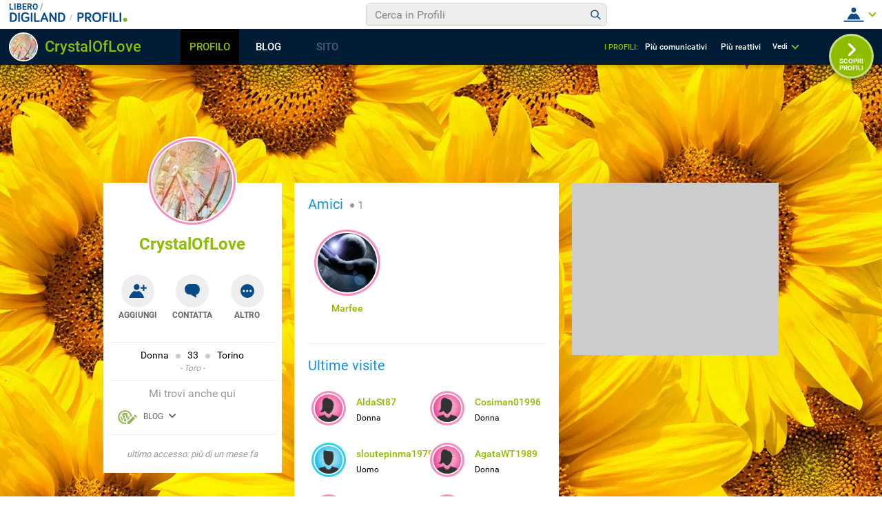

--- FILE ---
content_type: application/javascript
request_url: https://blog.libero.it/wp/wp-content/plugins/API/all_blogs/all_blogs_from_myblog_code.php?type=L&username=CrystalOfLove&callback=displayUserBlogs&_=1764715659300
body_size: 341
content:
displayUserBlogs({"blog_libero" :  [{"Blog_ID":344609,"Blog_Name":"LIVEYOURDREAM","Blog_URL":"http:\/\/blog.libero.it\/LIVEYOURDREAM","New_Post":"http:\/\/blog.libero.it\/scrivi.php","Settings":"http:\/\/blog.libero.it\/gest_messaggi.php","Blog_Prefix":"","Blog_createdate":"2011-06-23 23:20:34"}],"blog_libero_wp" :  [], "blog_myblog": []})